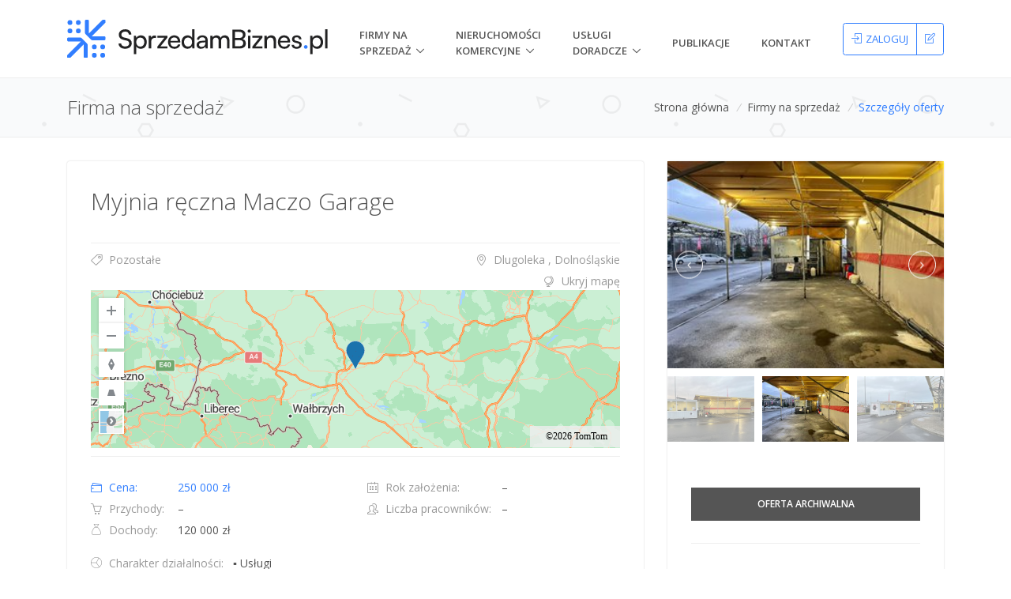

--- FILE ---
content_type: text/html; charset=utf-8
request_url: https://sprzedambiznes.pl/firmy-na-sprzedaz/myjnia-reczna-maczo-garage-20502
body_size: 18858
content:


<!DOCTYPE html>
<html lang="pl-PL" prefix="og: http://ogp.me/ns#">
<head>
    <!-- Google Tag Manager -->
    <script>(function(w,d,s,l,i){w[l]=w[l]||[];w[l].push({'gtm.start':
    new Date().getTime(),event:'gtm.js'});var f=d.getElementsByTagName(s)[0],
    j=d.createElement(s),dl=l!='dataLayer'?'&l='+l:'';j.async=true;j.src=
    'https://www.googletagmanager.com/gtm.js?id='+i+dl;f.parentNode.insertBefore(j,f);
    })(window,document,'script','dataLayer','GTM-TTRD58DT');</script>
    <!-- End Google Tag Manager -->
    

    <title>Myjnia ręczna Maczo Garage - Firma na sprzedaż - SprzedamBiznes.pl</title>
    <meta charset="utf-8">
    <meta name="viewport" content="width=device-width, initial-scale=1, shrink-to-fit=no">
    <meta http-equiv="x-ua-compatible" content="ie=edge">
    <meta name="description" content="Sprzedam gotowy biznes. Myjnia samochodowa ręczna Maczo Garage w Dlugolece ( parking selgrosa). Duża baza klient&#243;w- prywatnych oraz firmowych z podpisanymi u..."/>
    <meta name="keywords" content="firmy na sprzedaż, nieruchomości komercyjne, wycena przedsiębiorstw, inwestorzy, akwizycje, M&amp;A, brokerzy, pomoc transakcyjna"/>

    <link rel="icon" href="/favicon.ico">
    <link rel="stylesheet" href="https://fonts.googleapis.com/css?family=Open+Sans:300,400,600,700&amp;subset=latin-ext">
    <link rel="stylesheet" href="/Content/unify/vendor/bootstrap/bootstrap.min.css">
    <link href="/bundles/styles?v=jfjRUjs7vIuObGLgDSzHwlxHQuZoc0fvIK_jnSN3EuM1" rel="stylesheet"/>


        <link rel="canonical" href="/firmy-na-sprzedaz/myjnia-reczna-maczo-garage-20502" />

        <!-- Google tag (gtag.js) -->
    <script async src="https://www.googletagmanager.com/gtag/js?id=G-SB6K5R0WS1"></script>
    <script>
    window.dataLayer = window.dataLayer || [];
    function gtag(){dataLayer.push(arguments);}
    gtag('js', new Date());

    gtag('config', 'G-SB6K5R0WS1');
    </script>

    <script async src="https://pagead2.googlesyndication.com/pagead/js/adsbygoogle.js?client=ca-pub-9999075121028843"
            crossorigin="anonymous"></script>

    <meta property="og:type" content="Website"/>
<meta property="og:title" content="Myjnia ręczna Maczo Garage"/>
<meta property="og:image" content="https://sprzedambiznes.pl/Utilities/RenderThumbnail?imageId=c4cd0ef8-3ea1-4f15-b4ab-6917b3667aa0&width=300&height=225"/>
<meta property="og:description" content="Sprzedam gotowy biznes. Myjnia samochodowa ręczna Maczo Garage w Dlugolece ( parking selgrosa). Duża baza klientów- prywatnych oraz firmowych z podpisanymi umowami na świadczenie usług. Myjnia w pe..."/>
<meta property="og:site_name" content="SprzedamBiznes.pl"/>
<meta property="og:locale" content="pl_PL"/>
<meta property="og:url" content="https://sprzedambiznes.pl/firmy-na-sprzedaz/myjnia-reczna-maczo-garage-20502"/>


    
    <link rel="stylesheet" href="https://atlas.microsoft.com/sdk/javascript/mapcontrol/2/atlas.min.css" type="text/css">
    <script src="https://atlas.microsoft.com/sdk/javascript/mapcontrol/2/atlas.min.js"></script>

</head>
<body>
<!-- Google Tag Manager (noscript) -->
<noscript><iframe src="https://www.googletagmanager.com/ns.html?id=GTM-TTRD58DT"
height="0" width="0" style="display:none;visibility:hidden"></iframe></noscript>
<!-- End Google Tag Manager (noscript) -->

    <main class="app-container">
    <header id="js-header" class="u-header u-header--static u-header--show-hide u-header--change-appearance"
        data-header-fix-moment="300"
        data-header-fix-effect="slide">
    <div class="u-header__section u-header__section--light g-bg-white g-transition-0_3 g-py-10"
         data-header-fix-moment-exclude="g-bg-white g-py-10"
         data-header-fix-moment-classes="g-bg-gray-light-v4 u-shadow-v18 g-py-0">
        <nav class="navbar navbar-expand-lg">
            <div class="container justify-content-between">
                
                <button class="navbar-toggler navbar-toggler-right btn g-line-height-1 g-brd-none g-pa-0" type="button"
                        aria-label="Toggle navigation"
                        aria-expanded="false"
                        aria-controls="navBar"
                        data-toggle="collapse"
                        data-target="#navBar">
                    <span class="hamburger hamburger--slider">
                        <span class="hamburger-box">
                            <span class="hamburger-inner"></span>
                        </span>
                    </span>
                </button>
                
                <a href="/" class="navbar-brand g-px-0 g-px-20 g-pl-0--md g-ma-0" style="width: 60%;">
                    <img class="img-fluid" src="/Content/logo.svg" alt="SprzedamBiznes.pl">
                </a>
                
                <div class="js-mega-menu collapse navbar-collapse align-items-center flex-sm-row g-pt-10 g-pt-5--lg g-pl-0 g-mr-40--lg" id="navBar">
                    <ul class="navbar-nav text-uppercase g-font-weight-600 ml-auto">
                        <li class="d-lg-flex align-items-center nav-item hs-has-sub-menu g-mx-20--lg">
                            <a href="/firmy-na-sprzedaz" class="nav-link g-px-0" id="nav-link-1"
                               aria-haspopup="true"
                               aria-expanded="false"
                               aria-controls="nav-submenu-1">Firmy na Sprzedaż</a>
                            <ul class="hs-sub-menu list-unstyled g-text-transform-none g-brd-top g-brd-primary g-brd-top-2 g-min-width-200 g-mt-15--lg g-mt-10--lg--scrolling" id="nav-submenu-1"
                                aria-labelledby="nav-link-1">
                                <li class="dropdown-item"><a class="nav-link g-px-0" href="/dodaj-oferte"><i class="icon-plus g-mr-5 g-font-size-15"></i>Dodaj ofertę</a></li>
                                <li class="dropdown-item"><a class="nav-link g-px-0" href="/cennik#firmy-na-sprzedaz"><i class="icon-handbag g-mr-5 g-font-size-15"></i>Cennik ofert</a></li>
                                <li class="dropdown-item g-brd-bottom g-brd-gray-light-v5-bottom"><a class="nav-link g-px-0" href="/firmy-na-sprzedaz"><i class="icon-magnifier g-mr-5 g-font-size-15"></i>Przeglądaj oferty</a></li>
                            </ul>
                        </li>
                        <li class="d-lg-flex align-items-center nav-item hs-has-sub-menu g-mx-20--lg">
                            <a href="/nieruchomosci-komercyjne" class="nav-link g-px-0" id="nav-link-2"
                               aria-haspopup="true"
                               aria-expanded="false"
                               aria-controls="nav-submenu-2">nieruchomości komercyjne</a>
                            <ul class="hs-sub-menu list-unstyled g-text-transform-none g-brd-top g-brd-primary g-brd-top-2 g-min-width-200 g-mt-15--lg g-mt-10--lg--scrolling" id="nav-submenu-2"
                                aria-labelledby="nav-link-2">
                                <li class="dropdown-item"><a class="nav-link g-px-0" href="/dodaj-oferte"><i class="icon-plus g-mr-5 g-font-size-15"></i>Dodaj ofertę</a></li>
                                <li class="dropdown-item"><a class="nav-link g-px-0" href="/cennik#nieruchomosci-komercyjne"><i class="icon-handbag g-mr-5 g-font-size-15"></i>Cennik ofert</a></li>
                                <li class="dropdown-item g-brd-bottom g-brd-gray-light-v5-bottom"><a class="nav-link g-px-0" href="/nieruchomosci-komercyjne"><i class="icon-magnifier g-mr-5 g-font-size-15"></i>Przeglądaj oferty</a></li>
                            </ul>
                        </li>
                        <li class="d-lg-flex align-items-center nav-item hs-has-sub-menu g-mx-20--lg">
                            <a href="/uslugi-doradcze" class="nav-link g-px-0" id="nav-link-3"
                               aria-haspopup="true"
                               aria-expanded="false"
                               aria-controls="nav-submenu-3">Usługi doradcze</a>
                            <ul class="hs-sub-menu list-unstyled g-text-transform-none g-brd-top g-brd-primary g-brd-top-2 g-min-width-200 g-mt-15--lg g-mt-10--lg--scrolling" id="nav-submenu-3"
                                aria-labelledby="nav-link-3">
                                <li class="dropdown-item"><a class="nav-link g-px-0" href="/uslugi-doradcze">Nasze usługi doradcze</a></li>
                                <li class="dropdown-item"><a class="nav-link g-px-0" href="/uslugi-doradcze/sprzedaz-firmy">Zleć sprzedaż firmy</a></li>
                                <li class="dropdown-item"><a class="nav-link g-px-0" href="/uslugi-doradcze/kupno-firmy">Zleć kupno firmy</a></li>
                                <li class="dropdown-item"><a class="nav-link g-px-0" href="/uslugi-doradcze/wyceny">Zleć wycene firmy</a></li>
                                <li class="dropdown-item"><a class="nav-link g-px-0" href="/uslugi-doradcze/pozyskanie-inwestora">Pozyskaj inwestora</a></li>
                                <li class="dropdown-item"><a class="nav-link g-px-0" href="/uslugi-doradcze/pozyskanie-finansowania">Pozyskaj finansowanie</a></li>
                                <li class="dropdown-item"><a class="nav-link g-px-0" href="/uslugi-doradcze/doradztwo-biznesowe">Doradztwo biznesowe</a></li>
                           		<li class="dropdown-item"><a class="nav-link g-px-0" href="/uslugi-doradcze/agenci-brokerzy">Dla agencji i brokerów</a></li>
								<li class="dropdown-item"><a class="nav-link g-px-0" href="/uslugi-doradcze/aplikacja-wyceny-firmy">Konsultacja z brokerem</a></li>
                            </ul>
                        </li>
                        <li class="d-lg-flex align-items-center nav-item g-mx-20--lg"><a class="nav-link g-px-0" href="/publikacje">Publikacje</a></li>

                        <li class="d-lg-flex align-items-center nav-item g-ml-20--lg g-mr-0--lg">
                            <a class="nav-link g-px-0" href="/kontakt">Kontakt</a>
                        </li>
                    </ul>
                </div>
                
                <div id="header-buttons" class="d-inline-block g-pos-rel g-valign-middle g-px-0">
                        <div class="btn-group g-nowrap" role="group" aria-label="Moje konto">
                            <a class="btn u-btn-outline-primary g-font-size-13 text-uppercase g-pa-10 " href="/konto/zaloguj?returnUrl=%2Ffirmy-na-sprzedaz%2Fmyjnia-reczna-maczo-garage-20502" title="Zaloguj" data-logon-link><i class="icon-login g-mr-5"></i><span class="d-none d-md-inline">Zaloguj</span></a>
                            <a class="btn u-btn-outline-primary g-font-size-13 g-pa-10" href="/konto/rejestruj" title="Zarejestruj"><i class="icon-note"></i></a>
                        </div>
                </div>
            </div>
        </nav>
    </div>

</header>

    <div class="flex-grow-1">
        




    <script type="application/ld+json">
    {"@context":"https://schema.org","@type":"Product","name":"Myjnia ręczna Maczo Garage","description":"Sprzedam gotowy biznes. Myjnia samochodowa ręczna Maczo Garage w Dlugolece ( parking selgrosa). Duża baza klientów- prywatnych oraz firmowych z podpisanymi umowami na świadczenie usług. Myjnia w pe...","image":"https://sprzedambiznes.pl/Utilities/RenderThumbnail?imageId=c4cd0ef8-3ea1-4f15-b4ab-6917b3667aa0&width=300&height=225","offers":{"@type":"Offer","price":"250000","priceCurrency":"PLN","areaServed":{"@type":"place","geo":{"@type":"GeoCoordinates","address":"Dlugoleka , Dolnośląskie","addressCountry":"PL","latitude":"51.18069","longitude":"17.19444"}},"category":"Pozostałe, ","businessFunction":"http://purl.org/goodrelations/v1#Sell"}}
    </script>

<section id="breadcrumbs" class="g-brd-top g-brd-bottom g-brd-gray-light-v4 g-bg-gray-light-v5 g-py-10 g-py-20--sm" style="background-image: url(/Content/unify/img/bg/pattern2.png);">
    <div class="container">
        <div class="d-sm-flex text-center">
            <div class="align-self-center d-none d-sm-block">
                <h2 class="h3 g-font-weight-300 w-100 g-mb-10 g-mb-0--md text-left">Firma na sprzedaż</h2>
            </div>
            <div class="align-self-center ml-auto">
                <ul class="u-list-inline">
                        <li class="list-inline-item g-mr-5">
                                <a class="u-link-v5 g-color-main g-color-primary--hover" href="/">Strona gł&#243;wna</a>
                            <i class="g-color-gray-light-v2 g-ml-5">/</i>
                        </li>
                        <li class="list-inline-item g-mr-5">
                                <a class="u-link-v5 g-color-main g-color-primary--hover" href="/firmy-na-sprzedaz">Firmy na sprzedaż</a>
                            <i class="g-color-gray-light-v2 g-ml-5">/</i>
                        </li>
                    <li class="list-inline-item g-color-primary">
                        <span>Szczeg&#243;ły oferty</span>
                    </li>
                </ul>
            </div>
        </div>
    </div>
</section>

<section class="g-py-30">
    <div class="container">
        <div class="row">
            
<div class="col-lg-8 g-mb-30 g-mb-0--lg">
    <article class="u-shadow-v11 rounded g-pa-30">
        
        <div class="row">
            <div class="col-md-12 g-mb-3">
                <h1 class="g-font-weight-300 g-font-size-30 g-mb-0">Myjnia ręczna Maczo Garage</h1>
            </div>
        </div>
        <hr class="g-brd-gray-light-v4 g-mb-10">
        
        <div class="row">
            <div class="col-sm">
                <div>
                    <a class="u-link-v5 g-color-gray-dark-v5 g-color-primary--hover" href="/firmy-na-sprzedaz?b=pozostale">
                        <i class="icon-tag g-pos-rel g-top-1 g-mr-5"></i> Pozostałe
                    </a>
                </div>
            </div>
            <div class="col-sm text-sm-right">
                    <a class="u-link-v5 g-color-gray-dark-v5 g-color-primary--hover" href="/firmy-na-sprzedaz?w=dolnoslaskie">
                        <i class="icon-location-pin g-pos-rel g-top-1 g-mr-5"></i> Dlugoleka , Dolnośląskie
                    </a>
</div>
        </div>
        <div class="">
            
    <div id="map-container" role="tablist" aria-multiselectable="true" class="g-mt-5">
        <div id="map-heading" class="g-pa-0 text-right" role="tab">
            <a class="u-link-v5 g-color-gray-dark-v5 g-color-primary--hover" href="#mapToggler" data-toggle="collapse" aria-expanded="true" aria-controls="test">
                <i class="icon-globe-alt g-pos-rel g-top-1 g-mr-5"></i> <span id="map-toggle-literal">Ukryj mapę</span>
            </a>
        </div>
        <div id="mapToggler" class="collapse show" role="tabpanel" aria-labelledby="map-heading">
            <div id="map" class="g-height-200"></div>
        </div>
    </div>
        </div>
        <hr class="g-brd-gray-light-v4 g-mt-10">
        
        <div class="row">
            <div class="col-lg g-mb-20">
                <ul class="list-unstyled mb-0">
                    <li class="media g-mb-5 g-color-primary">
                        <span class="d-block g-width-110">
                            <i class="icon-wallet g-pos-rel g-top-1 g-mr-5"></i> Cena:
                        </span>
                        <span class="media-body">250&#160;000 zł</span>
                    </li>
                    <li class="media g-mb-5">
                        <span class="d-block g-width-110 g-color-gray-dark-v5">
                            <i class="icon-basket g-pos-rel g-top-1 g-mr-5"></i> Przychody:
                        </span>
                        <span class="media-body">–</span>
                    </li>
                    <li class="media">
                        <span class="d-block g-width-110 g-color-gray-dark-v5">
                            <i class="icon-finance-008 g-pos-rel g-top-1 g-mr-5"></i> Dochody:
                        </span>
                        <span class="media-body">120&#160;000 zł</span>
                    </li>
                </ul>
            </div>
            <div class="col-lg g-mb-20">
                <ul class="list-unstyled mb-0">
                    <li class="media g-mb-5">
                        <span class="d-block g-color-gray-dark-v5 g-width-170">
                            <i class="icon-calendar g-pos-rel g-top-1 g-mr-5"></i> Rok założenia:
                        </span>
                        <span class="media-body">–</span>
                    </li>
                    <li class="media g-mb-5">
                        <span class="d-block g-color-gray-dark-v5 g-width-170">
                            <i class="icon-people g-pos-rel g-top-1 g-mr-5"></i> Liczba pracowników:
                        </span>
                        <span class="media-body">–</span>
                    </li>
                </ul>
            </div>
            <div class="col-lg-12">
                <ul class="list-unstyled mb-0">
                    <li class="media g-mb-5">
                        <span class="d-block g-color-gray-dark-v5 g-width-180">
                            <i class="icon-finance-243 g-pos-rel g-top-1 g-mr-5"></i> Charakter działalności:
                        </span>
                        <div class="media-body">
                                <ul class="u-list-inline">
                                                                                                                <li class="list-inline-item">▪&nbsp;Usługi</li>
                                </ul>
                        </div>
                    </li>
                    <li class="media">
                        <span class="d-block g-color-gray-dark-v5 g-width-180">
                            <i class="icon-finance-247 g-pos-rel g-top-1 g-mr-5"></i> Zakres sprzedaży:
                        </span>
                        <div class="media-body">
                                <ul class="u-list-inline">
                                        <li class="list-inline-item">▪&nbsp;Całość firmy</li>
                                                                                                        </ul>
                        </div>
                    </li>
                </ul>
            </div>
        </div>
        <hr class="g-brd-gray-light-v4">
        
        <h3 class="h5 g-color-gray-dark-v1 g-mb-10">Opis oferty</h3>
        <p class="g-text-break-word">
            Sprzedam gotowy biznes. Myjnia samochodowa ręczna Maczo Garage w Dlugolece ( parking selgrosa). Duża baza klientów- prywatnych oraz firmowych z podpisanymi umowami na świadczenie usług. Myjnia w pełni wyposażona. Dodatkowo pakiet social mediów. 
        </p>
        <hr class="g-brd-gray-light-v4">
        
        <h3 class="h5 g-color-gray-dark-v1 g-mb-10">Nieruchomości i urządzenia</h3>
        <p class="g-text-break-word">
            
        </p>
        <hr class="g-brd-gray-light-v4">
        
        <h3 class="h5 g-color-gray-dark-v1 g-mb-10">Wsparcie posprzedażowe</h3>
        <p class="g-text-break-word">
            
        </p>
        <hr class="g-brd-gray-light-v4">
        
        <h3 class="h5 g-color-gray-dark-v1 g-mb-10">Powód sprzedaży</h3>
        <p class="g-text-break-word">
            
        </p>
    </article>
</div>
            
<div class="col-lg-4">
    <aside id="contact-data-section" class="u-shadow-v11 rounded">
        
                <div>
                    <div id="images-main-carousel" class="js-carousel g-mb-10"
                         data-autoplay="true"
                         data-infinite="true"
                         data-fade="true"
                         data-lazy-load="ondemand"
                         data-arrows-classes="u-arrow-v1 g-brd-around g-brd-white g-brd-primary--hover g-absolute-centered--y g-width-35 g-height-35 g-font-size-14 g-color-white g-color-primary--hover rounded-circle"
                         data-arrow-left-classes="fa fa-angle-left g-left-10"
                         data-arrow-right-classes="fa fa-angle-right g-right-10"
                         data-nav-for="#images-navigation-carousel">
                            <a class="js-fancybox" href="/Utilities/RenderImage?imageId=c4cd0ef8-3ea1-4f15-b4ab-6917b3667aa0" title="Lightbox Gallery" data-fancybox="images-gallery" data-fancybox-type="image" data-fancybox-speed="500" data-fancybox-slide-speed="1000">
                                <div class="js-slide">
                                    <img class="img-fluid w-100" data-lazy="/Utilities/RenderThumbnail?imageId=c4cd0ef8-3ea1-4f15-b4ab-6917b3667aa0&amp;width=300&amp;height=225">
                                </div>
                            </a>
                            <a class="js-fancybox" href="/Utilities/RenderImage?imageId=9a5705bc-d56c-41a3-ad01-c2ce4b1e2143" title="Lightbox Gallery" data-fancybox="images-gallery" data-fancybox-type="image" data-fancybox-speed="500" data-fancybox-slide-speed="1000">
                                <div class="js-slide">
                                    <img class="img-fluid w-100" data-lazy="/Utilities/RenderThumbnail?imageId=9a5705bc-d56c-41a3-ad01-c2ce4b1e2143&amp;width=300&amp;height=225">
                                </div>
                            </a>
                            <a class="js-fancybox" href="/Utilities/RenderImage?imageId=c7344bd8-2b01-4372-8e2b-83a5e2ae65ce" title="Lightbox Gallery" data-fancybox="images-gallery" data-fancybox-type="image" data-fancybox-speed="500" data-fancybox-slide-speed="1000">
                                <div class="js-slide">
                                    <img class="img-fluid w-100" data-lazy="/Utilities/RenderThumbnail?imageId=c7344bd8-2b01-4372-8e2b-83a5e2ae65ce&amp;width=300&amp;height=225">
                                </div>
                            </a>
                            <a class="js-fancybox" href="/Utilities/RenderImage?imageId=87f85953-5961-4c6f-91c1-df77ff9df1df" title="Lightbox Gallery" data-fancybox="images-gallery" data-fancybox-type="image" data-fancybox-speed="500" data-fancybox-slide-speed="1000">
                                <div class="js-slide">
                                    <img class="img-fluid w-100" data-lazy="/Utilities/RenderThumbnail?imageId=87f85953-5961-4c6f-91c1-df77ff9df1df&amp;width=300&amp;height=225">
                                </div>
                            </a>
                    </div>
                        <div id="images-navigation-carousel"
                             class="js-carousel text-center u-carousel-v3 g-mx-minus-5"
                             data-infinite="true"
                             data-center-mode="true"
                             data-slides-show="3"
                             data-is-thumbs="true"
                             data-lazy-load="ondemand"
                             data-nav-for="#images-main-carousel">
                                <div class="js-slide g-cursor-pointer g-px-5">
                                    <img class="img-fluid" data-lazy="/Utilities/RenderThumbnail?imageId=c4cd0ef8-3ea1-4f15-b4ab-6917b3667aa0&amp;width=300&amp;height=225">
                                </div>
                                <div class="js-slide g-cursor-pointer g-px-5">
                                    <img class="img-fluid" data-lazy="/Utilities/RenderThumbnail?imageId=9a5705bc-d56c-41a3-ad01-c2ce4b1e2143&amp;width=300&amp;height=225">
                                </div>
                                <div class="js-slide g-cursor-pointer g-px-5">
                                    <img class="img-fluid" data-lazy="/Utilities/RenderThumbnail?imageId=c7344bd8-2b01-4372-8e2b-83a5e2ae65ce&amp;width=300&amp;height=225">
                                </div>
                                <div class="js-slide g-cursor-pointer g-px-5">
                                    <img class="img-fluid" data-lazy="/Utilities/RenderThumbnail?imageId=87f85953-5961-4c6f-91c1-df77ff9df1df&amp;width=300&amp;height=225">
                                </div>
                        </div>
                </div>

    <div class="g-pa-30 g-pt-0 mt-28">

                    <span class="u-label g-bg-gray-dark-v3 u-label--lg w-100 g-pa-15 text-uppercase g-font-weight-600 g-font-size-12">Oferta archiwalna</span>
            <hr class="g-brd-gray-light-v4">

        
        <ul class="list-unstyled g-mb-0 g-font-size-13">
            <li class="media g-mb-3">
                <span class="d-block g-color-gray-dark-v5 g-width-130">
                    <i class="icon-eye g-pos-rel g-top-1 g-mr-5"></i> Wyświetleń:
                </span>
                <span class="media-body">1901</span>
            </li>
            <li class="media g-mb-3">
                <span class="d-block g-color-gray-dark-v5 g-width-130">
                    <i class="icon-badge g-pos-rel g-top-1 g-mr-5"></i> Numer oferty:
                </span>
                <span class="media-body">20502</span>
            </li>
        </ul>
        <hr class="g-brd-gray-light-v4">
        
        <ul class="list-unstyled d-flex justify-content-between g-mb-0">
            <li>
                    <div>
                        <a class="u-link-v5 g-color-main g-color-primary--hover" href="/konto/zaloguj?returnUrl=%2Ffirmy-na-sprzedaz%2Fmyjnia-reczna-maczo-garage-20502&amp;jsCallback=offerDetails.observeOfferCallback%28%29">
                            <i class="icon-star g-color-gray-dark-v5 g-mr-5"></i>
                            <span>Obserwuj</span>
                        </a>
                    </div>
            </li>

            <li>
                <a class="u-link-v5 g-color-main g-color-primary--hover print-button" href="#">
                    <i class="icon-printer g-color-gray-dark-v5 g-pos-rel g-top-1 g-mr-5"></i> Drukuj
                </a>
            </li>
        </ul>

        <hr class="g-brd-gray-light-v4">
        
        <div class="d-flex justify-content-between align-items-center">
            <p class="g-mb-0">Udostępnij ofertę:</p>
            <ul class="list-unstyled d-flex justify-content-between g-mb-0">
                <li class="g-ml-7">
                    <a class="u-icon-v2 g-rounded-3 g-color-facebook g-color-facebook--hover g-width-40 g-height-40" href="https://www.facebook.com/sharer/sharer.php?u=https://sprzedambiznes.pl/firmy-na-sprzedaz/myjnia-reczna-maczo-garage-20502&amp;src=sdkpreparse" target="_blank" onclick="offerDetails.offerSharing.share(this, event);" data-toggle="popover" data-placement="top" data-trigger="hover" data-content="Facebook">
                        <i class="fa fa-facebook"></i>
                    </a>
                </li>
                <li class="g-ml-7">
                    <a class="u-icon-v2 g-rounded-3 g-color-twitter g-color-twitter--hover g-width-40 g-height-40" href="https://twitter.com/intent/tweet?text=https://sprzedambiznes.pl/firmy-na-sprzedaz/myjnia-reczna-maczo-garage-20502" target="_blank" onclick="offerDetails.offerSharing.share(this, event);" data-toggle="popover" data-placement="top" data-trigger="hover" data-content="Twitter">
                        <i class="fa fa-twitter"></i>
                    </a>
                </li>
                <li class="g-ml-7">
                    <a class="u-icon-v2 g-rounded-3 g-color-linkedin g-color-linkedin--hover g-width-40 g-height-40" href="https://www.linkedin.com/shareArticle?mini=true&amp;url=https://sprzedambiznes.pl/firmy-na-sprzedaz/myjnia-reczna-maczo-garage-20502" target="_blank" onclick="offerDetails.offerSharing.share(this, event);" data-toggle="popover" data-placement="top" data-trigger="hover" data-content="LinkedIn">
                        <i class="fa fa-linkedin"></i>
                    </a>
                </li>
            </ul>
        </div>
    </div>
    </aside>
    
</div>
        </div>
    </div>
</section>
<div id="contact-form-wrapper" class="text-left g-max-width-600 g-bg-white g-overflow-y-auto g-pa-20" style="display: none;">
    <button type="button" class="close" onclick="Custombox.modal.close();">
        <i class="hs-icon hs-icon-close"></i>
    </button>
    <h2 class="h3">Kontakt z ofertodawcą</h2>
    <hr class="g-mt-10 g-mb-20">
    
    <div id="contact-form-content">
        <p class="g-mb-15">Wyślij swoją wiadomość bezpośrednio do ofertodawcy, o której zostanie automatycznie powiadomiony.</p>
        <form id="contact-form" novalidate>
            <div class="form-group g-mb-15">
                <label class="sr-only">Twój adres email</label>
                <div class="input-group g-brd-primary--focus">
                    <div class="input-group-prepend g-bg-white g-color-gray-dark-v5">
                        <div class="input-group-text g-width-45 rounded-0">
                            <i class="icon-envelope g-color-gray-dark-v5"></i>
                        </div>
                    </div>
                    <input id="senderEmail" name="senderEmail" class="form-control form-control-md rounded-0" type="email" placeholder="Twój adres email" data-error-class="u-has-error-v1" data-msg="Twój adres email jest wymagany." required>
                </div>
            </div>
            <div class="form-group g-mb-15">
                <label class="sr-only">Twój numer telefonu</label>
                <div class="input-group g-brd-primary--focus">
                    <div class="input-group-prepend g-bg-white g-color-gray-dark-v5">
                        <div class="input-group-text g-width-45 rounded-0">
                            <i class="icon-phone g-color-gray-dark-v5"></i>
                        </div>
                    </div>
                    <input id="senderPhone" name="senderPhone" class="form-control form-control-md rounded-0" type="tel" placeholder="Twój numer telefonu" data-error-class="u-has-error-v1" data-msg="Format telefonu nie jest poprawny.">
                </div>
            </div>
            <div class="form-group">
                <label class="sr-only">Twoja wiadomość</label>
                <div class="input-group g-brd-primary--focus">
                    <div class="input-group-prepend g-bg-white g-color-gray-dark-v5">
                        <div class="input-group-text g-width-45 rounded-0">
                            <i class="icon-pencil g-color-gray-dark-v5"></i>
                        </div>
                    </div>
                    <textarea id="message" name="message" class="form-control form-control-md rounded-0 g-resize-none" rows="5" placeholder="Twoja wiadomość" data-error-class="u-has-error-v1" data-msg="Twoja wiadomość nie może być pusta." required></textarea>
                </div>
            </div>
            <button class="g-mt-15 btn btn-xl btn-block u-btn-primary text-uppercase g-font-weight-600 g-font-size-12" type="submit" role="button">Wyślij wiadomość</button>
        </form>
    </div>
    
    <div id="contact-form-confirmation-success" hidden>
        <h5 class="text-success">Wysłano!</h5>
        <p>Twoja wiadomość została wysłana poprawnie. </p>
        <button class="g-mt-15 btn btn-xl btn-block u-btn-outline-primary text-uppercase g-font-weight-600 g-font-size-12" type="button" role="button" onclick="Custombox.modal.close();">OK</button>
    </div>
    
    <div id="contact-form-confirmation-warning" hidden>
        <h5 class="text-warning">Wystąpił błąd!</h5>
        <p>Niestety nie udało się wysłać wiadomości. Spróbuj ponownie jeszcze raz, wcześniej odświeżając stronę.</p>
        <p class="g-mb-0">Powód:</p>
        <ul id="error-message-container"></ul>
        <button class="g-mt-15 btn btn-xl btn-block u-btn-outline-primary text-uppercase g-font-weight-600 g-font-size-12" type="button" role="button" onclick="Custombox.modal.close();">OK</button>
    </div>
</div>



<section class="container g-pt-10 g-pb-70">
    <div class="u-heading-v1-4 g-bg-main g-brd-primary g-mb-20 text-center">
        <h3 class="h5 u-heading-v1__title text-uppercase g-font-weight-300">Podobne oferty</h3>
    </div>
    <div id="similar-offers-carousel" class="js-carousel g-brd-right g-brd-gray-light-v3"
         data-infinite="true"
         data-slides-show="4"
         data-slides-scroll="4"
         data-autoplay="true"
         data-autoplay-speed="3000"
         data-speed="1500"
         data-pause-hover="true"
         data-center-padding="1px"
         data-pagi-classes="u-carousel-indicators-v1 g-absolute-centered--x g-bottom-minus-30" hidden>
            <div>
                <!-- Icon Blocks -->
                <article class="u-shadow-v21--hover g-brd-top g-brd-left g-brd-bottom g-brd-gray-light-v3 g-bg-gray-light-v5--hover g-transition-0_3 g-cursor-pointer">
                    <figure class="g-pos-rel">
                        <a href="/firmy-na-sprzedaz/sprzedam-krematorium-23839" class="g-text-underline--none--hover">
                            <div class="g-height-200">
                                    <img class="g-height-200 w-100" src="/Utilities/RenderThumbnail?imageId=be1ed53b-3835-4fe8-b8b6-d07080e65f4b&amp;width=300&amp;height=225" />
                            </div>
                        </a>
                    </figure>
                    <div class="g-pa-20">
                        <h2 class="h5 g-font-weight-300 g-mb-10 text-truncate">
                            <a class="u-link-v5 g-color-gray-dark-v1 g-color-primary--hover" data-role="offer-title" href="/firmy-na-sprzedaz/sprzedam-krematorium-23839">Sprzedam krematorium</a>
                        </h2>
                        <p class="g-mb-10 st-min-height-66" data-role="offer-description">Lokalizacja: Jelenia G&#243;ra
Powierzchnia obiektu: 198 m2
Nieruchomość gruntowa zabudowana położona w Jeleniej G&#243;rze przy o powierzchni 0,2834 ha. Teren płaski częściowo ogrodzony. Dojazd do nieruchomości drogą utwardzoną publiczną. Działka z możliwością dalszej zabudowy.

Opis obiektu
Na sprzedaż f...</p>
                        <ul class="list-unstyled">
                            <li class="media g-mb-1">
                                <span class="d-block g-color-gray-dark-v5 g-width-110">
                                    <i class="icon-wallet g-pos-rel g-top-1 g-mr-5"></i> Cena:
                                </span>
                                <span class="media-body">– </span>
                            </li>
                            <li class="media">
                                <span class="d-block g-color-gray-dark-v5 g-width-110">
                                    <i class="icon-location-pin g-pos-rel g-top-1 g-mr-5"></i> Lokalizacja:
                                </span>
                                <span class="media-body text-truncate">Jelenia G&#243;ra</span>
                            </li>
                        </ul>
                        <hr class="g-brd-gray-light-v4 g-my-20">
                        <div class="text-center">
                            <a class="u-tags-v1 g-font-size-12 g-color-main g-brd-around g-brd-gray-light-v3 g-bg-primary--hover g-brd-primary-dark-dark-v1--hover g-color-white--hover rounded g-py-3 g-px-8" href="/firmy-na-sprzedaz/sprzedam-krematorium-23839">Wyświetl</a>
                        </div>
                    </div>
                </article>
            </div>
            <div>
                <!-- Icon Blocks -->
                <article class="u-shadow-v21--hover g-brd-top g-brd-left g-brd-bottom g-brd-gray-light-v3 g-bg-gray-light-v5--hover g-transition-0_3 g-cursor-pointer">
                    <figure class="g-pos-rel">
                        <a href="/firmy-na-sprzedaz/biznes-stoczniowych-boxow-w-gdansku-22950" class="g-text-underline--none--hover">
                            <div class="g-height-200">
                                    <img class="g-height-200 w-100" src="/Utilities/RenderThumbnail?imageId=651768f0-3ecc-4aa5-b7f1-6b39aa8b4f38&amp;width=300&amp;height=225" />
                            </div>
                        </a>
                    </figure>
                    <div class="g-pa-20">
                        <h2 class="h5 g-font-weight-300 g-mb-10 text-truncate">
                            <a class="u-link-v5 g-color-gray-dark-v1 g-color-primary--hover" data-role="offer-title" href="/firmy-na-sprzedaz/biznes-stoczniowych-boxow-w-gdansku-22950">Biznes Stoczniowych Box&#243;w w Gdańsku</a>
                        </h2>
                        <p class="g-mb-10 st-min-height-66" data-role="offer-description">Oferujemy wyjątkową okazję nabycia prosperującego biznesu stoczniowych box&#243;w zlokalizowanych w sercu malowniczego miasta Gdańsk. Nasz biznes to małometrażowe magazyny, doskonale przystosowane do r&#243;żnorodnych potrzeb przechowywania, znajdujące się w dogodnej lokalizacji.

Co oferujemy:
- Wyjątkowa...</p>
                        <ul class="list-unstyled">
                            <li class="media g-mb-1">
                                <span class="d-block g-color-gray-dark-v5 g-width-110">
                                    <i class="icon-wallet g-pos-rel g-top-1 g-mr-5"></i> Cena:
                                </span>
                                <span class="media-body">90&#160;000 zł </span>
                            </li>
                            <li class="media">
                                <span class="d-block g-color-gray-dark-v5 g-width-110">
                                    <i class="icon-location-pin g-pos-rel g-top-1 g-mr-5"></i> Lokalizacja:
                                </span>
                                <span class="media-body text-truncate">Gdańsk</span>
                            </li>
                        </ul>
                        <hr class="g-brd-gray-light-v4 g-my-20">
                        <div class="text-center">
                            <a class="u-tags-v1 g-font-size-12 g-color-main g-brd-around g-brd-gray-light-v3 g-bg-primary--hover g-brd-primary-dark-dark-v1--hover g-color-white--hover rounded g-py-3 g-px-8" href="/firmy-na-sprzedaz/biznes-stoczniowych-boxow-w-gdansku-22950">Wyświetl</a>
                        </div>
                    </div>
                </article>
            </div>
            <div>
                <!-- Icon Blocks -->
                <article class="u-shadow-v21--hover g-brd-top g-brd-left g-brd-bottom g-brd-gray-light-v3 g-bg-gray-light-v5--hover g-transition-0_3 g-cursor-pointer">
                    <figure class="g-pos-rel">
                        <a href="/firmy-na-sprzedaz/sprzedam-nieruchomosc-inwestycyjna-z-myjnia-bezdotykowa-w-zglobicach-24597" class="g-text-underline--none--hover">
                            <div class="g-height-200">
                                    <img class="g-height-200 w-100" src="/Utilities/RenderThumbnail?imageId=52348670-c921-4c4c-9c06-2b67be895ebd&amp;width=300&amp;height=225" />
                            </div>
                        </a>
                    </figure>
                    <div class="g-pa-20">
                        <h2 class="h5 g-font-weight-300 g-mb-10 text-truncate">
                            <a class="u-link-v5 g-color-gray-dark-v1 g-color-primary--hover" data-role="offer-title" href="/firmy-na-sprzedaz/sprzedam-nieruchomosc-inwestycyjna-z-myjnia-bezdotykowa-w-zglobicach-24597">Sprzedam nieruchomość inwestycyjną z myjnią bezdotykową w Zgłobicach </a>
                        </h2>
                        <p class="g-mb-10 st-min-height-66" data-role="offer-description">Na sprzedaż dochodowy obiekt handlowo-usługowy z najemcami i infrastrukturą komercyjną – Zgłobice k. Tarnowa

Przedmiotem sprzedaży jest funkcjonujący i dochodowy biznes, w skład kt&#243;rego wchodzi nowoczesny, dwukondygnacyjny budynek handlowo-usługowy o powierzchni użytkowej 453,43 m&#178;, zlokalizow...</p>
                        <ul class="list-unstyled">
                            <li class="media g-mb-1">
                                <span class="d-block g-color-gray-dark-v5 g-width-110">
                                    <i class="icon-wallet g-pos-rel g-top-1 g-mr-5"></i> Cena:
                                </span>
                                <span class="media-body">3&#160;000&#160;000 zł </span>
                            </li>
                            <li class="media">
                                <span class="d-block g-color-gray-dark-v5 g-width-110">
                                    <i class="icon-location-pin g-pos-rel g-top-1 g-mr-5"></i> Lokalizacja:
                                </span>
                                <span class="media-body text-truncate">Zgłobice</span>
                            </li>
                        </ul>
                        <hr class="g-brd-gray-light-v4 g-my-20">
                        <div class="text-center">
                            <a class="u-tags-v1 g-font-size-12 g-color-main g-brd-around g-brd-gray-light-v3 g-bg-primary--hover g-brd-primary-dark-dark-v1--hover g-color-white--hover rounded g-py-3 g-px-8" href="/firmy-na-sprzedaz/sprzedam-nieruchomosc-inwestycyjna-z-myjnia-bezdotykowa-w-zglobicach-24597">Wyświetl</a>
                        </div>
                    </div>
                </article>
            </div>
            <div>
                <!-- Icon Blocks -->
                <article class="u-shadow-v21--hover g-brd-top g-brd-left g-brd-bottom g-brd-gray-light-v3 g-bg-gray-light-v5--hover g-transition-0_3 g-cursor-pointer">
                    <figure class="g-pos-rel">
                        <a href="/firmy-na-sprzedaz/detailing-samochodowy-warszawa-22925" class="g-text-underline--none--hover">
                            <div class="g-height-200">
                                    <img class="g-height-200 w-100" src="/Utilities/RenderThumbnail?imageId=5d2f626d-07b3-4121-82ab-ff6b162b310e&amp;width=300&amp;height=225" />
                            </div>
                        </a>
                    </figure>
                    <div class="g-pa-20">
                        <h2 class="h5 g-font-weight-300 g-mb-10 text-truncate">
                            <a class="u-link-v5 g-color-gray-dark-v1 g-color-primary--hover" data-role="offer-title" href="/firmy-na-sprzedaz/detailing-samochodowy-warszawa-22925">Detailing  samochodowy Warszawa</a>
                        </h2>
                        <p class="g-mb-10 st-min-height-66" data-role="offer-description">Pilnie sprzedam biznes w branży auto detailingu: box w wielkości 100 m2, zmieszczają się 4 samochody, 2 myjnie, w cenie strona na Instagram z 1500 folowers&#243;w oraz baza klient&#243;w.

Detailing znajduje się na Ursusie, na zewnątrz darmowy parking.</p>
                        <ul class="list-unstyled">
                            <li class="media g-mb-1">
                                <span class="d-block g-color-gray-dark-v5 g-width-110">
                                    <i class="icon-wallet g-pos-rel g-top-1 g-mr-5"></i> Cena:
                                </span>
                                <span class="media-body">39&#160;000 zł </span>
                            </li>
                            <li class="media">
                                <span class="d-block g-color-gray-dark-v5 g-width-110">
                                    <i class="icon-location-pin g-pos-rel g-top-1 g-mr-5"></i> Lokalizacja:
                                </span>
                                <span class="media-body text-truncate">Warszawa</span>
                            </li>
                        </ul>
                        <hr class="g-brd-gray-light-v4 g-my-20">
                        <div class="text-center">
                            <a class="u-tags-v1 g-font-size-12 g-color-main g-brd-around g-brd-gray-light-v3 g-bg-primary--hover g-brd-primary-dark-dark-v1--hover g-color-white--hover rounded g-py-3 g-px-8" href="/firmy-na-sprzedaz/detailing-samochodowy-warszawa-22925">Wyświetl</a>
                        </div>
                    </div>
                </article>
            </div>
            <div>
                <!-- Icon Blocks -->
                <article class="u-shadow-v21--hover g-brd-top g-brd-left g-brd-bottom g-brd-gray-light-v3 g-bg-gray-light-v5--hover g-transition-0_3 g-cursor-pointer">
                    <figure class="g-pos-rel">
                        <a href="/firmy-na-sprzedaz/na-sprzedaz-agencja-pracy-tymczasowej-woj-mazowieckie-25320" class="g-text-underline--none--hover">
                            <div class="g-height-200">
                                    <img class="g-height-200 w-100" src="/Utilities/RenderThumbnail?imageId=89d86cfe-7dc2-456f-98c3-248a663ec690&amp;width=300&amp;height=225" />
                            </div>
                        </a>
                    </figure>
                    <div class="g-pa-20">
                        <h2 class="h5 g-font-weight-300 g-mb-10 text-truncate">
                            <a class="u-link-v5 g-color-gray-dark-v1 g-color-primary--hover" data-role="offer-title" href="/firmy-na-sprzedaz/na-sprzedaz-agencja-pracy-tymczasowej-woj-mazowieckie-25320">Na sprzedaż Agencja Pracy Tymczasowej - woj. mazowieckie</a>
                        </h2>
                        <p class="g-mb-10 st-min-height-66" data-role="offer-description">Na sprzedaż w pełni operacyjna i rentowna agencja pracy tymczasowej, działająca nieprzerwanie od 2019 roku i posiadająca ugruntowaną pozycję na rynku. To stabilny i skalowalny biznes na sprzedaż z ogromnym potencjałem dalszego rozwoju – zar&#243;wno organicznego, jak i przez ekspansję na nowe rynki....</p>
                        <ul class="list-unstyled">
                            <li class="media g-mb-1">
                                <span class="d-block g-color-gray-dark-v5 g-width-110">
                                    <i class="icon-wallet g-pos-rel g-top-1 g-mr-5"></i> Cena:
                                </span>
                                <span class="media-body">16&#160;000&#160;000 zł </span>
                            </li>
                            <li class="media">
                                <span class="d-block g-color-gray-dark-v5 g-width-110">
                                    <i class="icon-location-pin g-pos-rel g-top-1 g-mr-5"></i> Lokalizacja:
                                </span>
                                <span class="media-body text-truncate">WARSZAWA</span>
                            </li>
                        </ul>
                        <hr class="g-brd-gray-light-v4 g-my-20">
                        <div class="text-center">
                            <a class="u-tags-v1 g-font-size-12 g-color-main g-brd-around g-brd-gray-light-v3 g-bg-primary--hover g-brd-primary-dark-dark-v1--hover g-color-white--hover rounded g-py-3 g-px-8" href="/firmy-na-sprzedaz/na-sprzedaz-agencja-pracy-tymczasowej-woj-mazowieckie-25320">Wyświetl</a>
                        </div>
                    </div>
                </article>
            </div>
            <div>
                <!-- Icon Blocks -->
                <article class="u-shadow-v21--hover g-brd-top g-brd-left g-brd-bottom g-brd-gray-light-v3 g-bg-gray-light-v5--hover g-transition-0_3 g-cursor-pointer">
                    <figure class="g-pos-rel">
                        <a href="/firmy-na-sprzedaz/agencja-pracy-tymczasowej-25230" class="g-text-underline--none--hover">
                            <div class="g-height-200">
                                    <img class="g-height-200 w-100" src="/Utilities/RenderThumbnail?imageId=9b8c0ba5-8164-40f6-841c-7cb5771677c5&amp;width=300&amp;height=225" />
                            </div>
                        </a>
                    </figure>
                    <div class="g-pa-20">
                        <h2 class="h5 g-font-weight-300 g-mb-10 text-truncate">
                            <a class="u-link-v5 g-color-gray-dark-v1 g-color-primary--hover" data-role="offer-title" href="/firmy-na-sprzedaz/agencja-pracy-tymczasowej-25230">Agencja Pracy Tymczasowej </a>
                        </h2>
                        <p class="g-mb-10 st-min-height-66" data-role="offer-description">Sprzedam dobrze prosperującą agencję pracy tymczasowej oraz pośrednictwa pracy, działającą na rynku polskim nieprzerwanie od 7 lat. To stabilny i dochodowy biznes na sprzedaż, generujący przychody na poziomie około 10 mln zł rocznie. Firma posiada także aktywny oddział zagraniczny w Mombasie (Ken...</p>
                        <ul class="list-unstyled">
                            <li class="media g-mb-1">
                                <span class="d-block g-color-gray-dark-v5 g-width-110">
                                    <i class="icon-wallet g-pos-rel g-top-1 g-mr-5"></i> Cena:
                                </span>
                                <span class="media-body">5&#160;000&#160;000 zł </span>
                            </li>
                            <li class="media">
                                <span class="d-block g-color-gray-dark-v5 g-width-110">
                                    <i class="icon-location-pin g-pos-rel g-top-1 g-mr-5"></i> Lokalizacja:
                                </span>
                                <span class="media-body text-truncate">Ł&#243;dzkie</span>
                            </li>
                        </ul>
                        <hr class="g-brd-gray-light-v4 g-my-20">
                        <div class="text-center">
                            <a class="u-tags-v1 g-font-size-12 g-color-main g-brd-around g-brd-gray-light-v3 g-bg-primary--hover g-brd-primary-dark-dark-v1--hover g-color-white--hover rounded g-py-3 g-px-8" href="/firmy-na-sprzedaz/agencja-pracy-tymczasowej-25230">Wyświetl</a>
                        </div>
                    </div>
                </article>
            </div>
            <div>
                <!-- Icon Blocks -->
                <article class="u-shadow-v21--hover g-brd-top g-brd-left g-brd-bottom g-brd-gray-light-v3 g-bg-gray-light-v5--hover g-transition-0_3 g-cursor-pointer">
                    <figure class="g-pos-rel">
                        <a href="/firmy-na-sprzedaz/agencja-pracy-tymczasowej-22-mln-przychodu-24770" class="g-text-underline--none--hover">
                            <div class="g-height-200">
    <div class="image-placeholder d-flex justify-content-center align-items-center g-height-100x g-pa-10 g-bg-gray-light-v5 g-color-gray-dark-v5">
        <i class="et-icon-camera"></i>
    </div>
                            </div>
                        </a>
                    </figure>
                    <div class="g-pa-20">
                        <h2 class="h5 g-font-weight-300 g-mb-10 text-truncate">
                            <a class="u-link-v5 g-color-gray-dark-v1 g-color-primary--hover" data-role="offer-title" href="/firmy-na-sprzedaz/agencja-pracy-tymczasowej-22-mln-przychodu-24770">Agencja pracy tymczasowej - 22 mln przychodu</a>
                        </h2>
                        <p class="g-mb-10 st-min-height-66" data-role="offer-description">Sprzedam 100% udział&#243;w w Agencji Pracy Tymczasowej. 

Obr&#243;t za 2024 r - 21,7 mln 
Ebitda - 1,15 mln

Obr&#243;t za 2023 r - 26 mln
Ebitda za 2023 r - 751 tyś.

Rok 2022 - 23 mln

 
Stałe obroty i stali klienci (1,4-2,3 mln miesięcznie). Cena sprzedaży udział&#243;w 2 mln + aktywa (nieruchomości/...</p>
                        <ul class="list-unstyled">
                            <li class="media g-mb-1">
                                <span class="d-block g-color-gray-dark-v5 g-width-110">
                                    <i class="icon-wallet g-pos-rel g-top-1 g-mr-5"></i> Cena:
                                </span>
                                <span class="media-body">2&#160;000&#160;000 zł </span>
                            </li>
                            <li class="media">
                                <span class="d-block g-color-gray-dark-v5 g-width-110">
                                    <i class="icon-location-pin g-pos-rel g-top-1 g-mr-5"></i> Lokalizacja:
                                </span>
                                <span class="media-body text-truncate">Szczecin</span>
                            </li>
                        </ul>
                        <hr class="g-brd-gray-light-v4 g-my-20">
                        <div class="text-center">
                            <a class="u-tags-v1 g-font-size-12 g-color-main g-brd-around g-brd-gray-light-v3 g-bg-primary--hover g-brd-primary-dark-dark-v1--hover g-color-white--hover rounded g-py-3 g-px-8" href="/firmy-na-sprzedaz/agencja-pracy-tymczasowej-22-mln-przychodu-24770">Wyświetl</a>
                        </div>
                    </div>
                </article>
            </div>
            <div>
                <!-- Icon Blocks -->
                <article class="u-shadow-v21--hover g-brd-top g-brd-left g-brd-bottom g-brd-gray-light-v3 g-bg-gray-light-v5--hover g-transition-0_3 g-cursor-pointer">
                    <figure class="g-pos-rel">
                        <a href="/firmy-na-sprzedaz/spolka-z-o-o-handlowo-uslugowa-o-ugruntowanej-pozycji-bialystok-23295" class="g-text-underline--none--hover">
                            <div class="g-height-200">
                                    <img class="g-height-200 w-100" src="/Utilities/RenderThumbnail?imageId=fd5b8bd8-e796-46ef-bd02-e318d60a642d&amp;width=300&amp;height=225" />
                            </div>
                        </a>
                    </figure>
                    <div class="g-pa-20">
                        <h2 class="h5 g-font-weight-300 g-mb-10 text-truncate">
                            <a class="u-link-v5 g-color-gray-dark-v1 g-color-primary--hover" data-role="offer-title" href="/firmy-na-sprzedaz/spolka-z-o-o-handlowo-uslugowa-o-ugruntowanej-pozycji-bialystok-23295">Sp&#243;łka z o.o. handlowo usługowa o ugruntowanej pozycji, Białystok</a>
                        </h2>
                        <p class="g-mb-10 st-min-height-66" data-role="offer-description">Na sprzedaż oferowana jest dochodowa sp&#243;łka działająca nieprzerwanie od 1997 roku, z siedzibą w przemysłowej części Białegostoku – w bezpośrednim sąsiedztwie Urzędu Celnego. Firma prowadzi działalność usługową i handlową, opartą na stabilnych źr&#243;dłach przychodu i wysokim potencjale dalszego rozwo...</p>
                        <ul class="list-unstyled">
                            <li class="media g-mb-1">
                                <span class="d-block g-color-gray-dark-v5 g-width-110">
                                    <i class="icon-wallet g-pos-rel g-top-1 g-mr-5"></i> Cena:
                                </span>
                                <span class="media-body">7&#160;250&#160;000 zł </span>
                            </li>
                            <li class="media">
                                <span class="d-block g-color-gray-dark-v5 g-width-110">
                                    <i class="icon-location-pin g-pos-rel g-top-1 g-mr-5"></i> Lokalizacja:
                                </span>
                                <span class="media-body text-truncate">Białystok</span>
                            </li>
                        </ul>
                        <hr class="g-brd-gray-light-v4 g-my-20">
                        <div class="text-center">
                            <a class="u-tags-v1 g-font-size-12 g-color-main g-brd-around g-brd-gray-light-v3 g-bg-primary--hover g-brd-primary-dark-dark-v1--hover g-color-white--hover rounded g-py-3 g-px-8" href="/firmy-na-sprzedaz/spolka-z-o-o-handlowo-uslugowa-o-ugruntowanej-pozycji-bialystok-23295">Wyświetl</a>
                        </div>
                    </div>
                </article>
            </div>
    </div>
</section>




<script type="text/x-kendo-template" id="contact-data-template">
    <ul class="list-unstyled mb-0">
        <li class="d-flex align-items-baseline g-mb-12 justify-content-center">
            <span>Powołaj się na SprzedamBiznes.pl</span>
        </li>
        <li class="d-flex align-items-baseline g-mb-12">
            <i class="icon-user g-color-gray-dark-v5 g-mr-10"></i>
            <span>#= formatPropertyValue(UserName) #</span>
        </li>
        <li class="d-flex align-items-baseline g-mb-10">
            <i class="icon-envelope g-color-gray-dark-v5 g-mr-10"></i>
            #if(Email !== null){#
            <a class="u-link-v5 g-color-main g-color-primary--hover" href="mailto:#: Email #">#: Email #</a>
            #}else{#
            <span>–</span>
            #}#
        </li>
        <li class="d-flex align-items-baseline g-mb-10">
            <i class="icon-phone g-color-gray-dark-v5 g-mr-10"></i>
            #if(PhoneNumber !== null){#
            <a class="u-link-v5 g-color-main g-color-primary--hover" href="tel:#: PhoneNumber #">#: PhoneNumber #</a>
            #}else{#
            <span>–</span>
            #}#
        </li>
    </ul>
</script>


    </div>


    
<a class="js-go-to u-go-to-v1" href="#"
   data-type="fixed"
   data-position='{
        "bottom": 15,
        "left": 15
        }'
   data-offset-top="300"
   data-compensation="#js-header"
   data-show-effect="zoomIn">
    <i class="hs-icon hs-icon-arrow-top"></i>
</a>

<section class="g-bg-black-opacity-0_9 g-color-white-opacity-0_8 g-py-30">
    <div class="container">
        <div class="row">
            
            <div class="col-lg-3 col-md-6 g-mb-40 g-mb-0--lg">
                <a class="d-block g-mb-20 g-py-5 g-mr-10 g-ml-minus-2" href="/">
                    <img class="img-fluid" src="/Content/logo-inverted.svg" alt="globalbroker.biz">
                </a>
                <p>SprzedamBiznes.pl jest internetową platformą profesjonalnych ofert biznesowych, działającą na krajowym rynku począwszy od 2011 roku.</p>
                <p class="mb-0">Operatorem serwisu jest firma<br>Skytech IT Sp. z o.o. w Krakowie.</p>
            </div>
            
            <div class="col-lg-3 col-md-6 g-mb-40 g-mb-0--lg">
                <div class="u-heading-v3-1 g-brd-white-opacity-0_3 g-mb-25">
                    <h4 class="u-heading-v3__title h6 text-uppercase g-brd-primary">Ostatnie wpisy</h4>
                </div>
                    <article>
        <h5 class="h6 g-mb-2 text-truncate">
            <a class="g-color-white-opacity-0_8 g-color-white--hover" href="/publikacje/wlasna-firma-chodzi-ci-po-glowie-te-branze-maja-najwiekszy-potencjal-rozwoju-10105">Własna firma chodzi Ci po głowie? Te branże mają największy potencjał rozwoju</a>
        </h5>
        <div class="small g-color-white-opacity-0_6">piątek, 5 września 2025</div>
    </article>
    <hr class="g-brd-white-opacity-0_1 g-my-10">
    <article>
        <h5 class="h6 g-mb-2 text-truncate">
            <a class="g-color-white-opacity-0_8 g-color-white--hover" href="/publikacje/jak-sprzedac-biuro-rachunkowe-10089">Jak sprzedać biuro rachunkowe?</a>
        </h5>
        <div class="small g-color-white-opacity-0_6">wtorek, 24 czerwca 2025</div>
    </article>
    <hr class="g-brd-white-opacity-0_1 g-my-10">
    <article>
        <h5 class="h6 g-mb-2 text-truncate">
            <a class="g-color-white-opacity-0_8 g-color-white--hover" href="/publikacje/jak-sprzedac-lokalny-biznes-10092">Jak sprzedać lokalny biznes?</a>
        </h5>
        <div class="small g-color-white-opacity-0_6">czwartek, 15 maja 2025</div>
    </article>
    <hr class="g-brd-white-opacity-0_1 g-my-10">

            </div>
            
            <div class="col-lg-3 col-md-6 g-mb-40 g-mb-0--lg">
                <div class="u-heading-v3-1 g-brd-white-opacity-0_3 g-mb-25">
                    <h4 class="u-heading-v3__title h6 text-uppercase g-brd-primary">Użyteczne linki</h4>
                </div>
                <nav>
                    <ul class="list-unstyled g-mt-minus-10 mb-0">
                        <li class="g-pos-rel g-brd-bottom g-brd-white-opacity-0_1 g-py-10">
                            <h5 class="h6 g-pr-20 mb-0">
                                <a class="g-color-white-opacity-0_8 g-color-white--hover" href="/cennik">Cennik</a>
                                <i class="fa fa-angle-right g-absolute-centered--y g-right-0"></i>
                            </h5>
                        </li>
                        <li class="g-pos-rel g-brd-bottom g-brd-white-opacity-0_1 g-py-10">
                            <h5 class="h6 g-pr-20 mb-0">
                                <a class="g-color-white-opacity-0_8 g-color-white--hover" href="/publikacje">Publikacje</a>
                                <i class="fa fa-angle-right g-absolute-centered--y g-right-0"></i>
                            </h5>
                        </li>
                        <li class="g-pos-rel g-brd-bottom g-brd-white-opacity-0_1 g-py-10">
                            <h5 class="h6 g-pr-20 mb-0">
                                <a class="g-color-white-opacity-0_8 g-color-white--hover" href="/pytania-i-odpowiedzi">Pytania i odpowiedzi</a>
                                <i class="fa fa-angle-right g-absolute-centered--y g-right-0"></i>
                            </h5>
                        </li>
                        <li class="g-pos-rel g-py-10">
                            <h5 class="h6 g-pr-20 mb-0">
                                <a class="g-color-white-opacity-0_8 g-color-white--hover" href="https://deweloperbuduje.pl">Deweloper Buduje</a>
                                <i class="fa fa-angle-right g-absolute-centered--y g-right-0"></i>
                            </h5>
                        </li>
                    </ul>
                </nav>
            </div>
            
            <div class="col-lg-3 col-md-6">
                <div class="u-heading-v3-1 g-brd-white-opacity-0_3 g-mb-25">
                    <h4 class="u-heading-v3__title h6 text-uppercase g-brd-primary">Kontakt z nami</h4>
                </div>
                <address class="g-bg-no-repeat g-font-size-12 mb-0" style="background-image: url(/Content/unify/img/maps/map2.png);">
                    
                    <div class="d-flex g-mb-20">
                        <div class="g-mr-10">
                            <span class="u-icon-v3 u-icon-size--xs g-bg-white-opacity-0_1 g-color-white-opacity-0_6">
                                <i class="fa fa-map-marker"></i>
                            </span>
                        </div>
                        <p class="mb-0">Skytech IT Sp. z o.o.<br>ul. Przemysłowa 12/hubraum<br>30-701 Kraków</p>
                    </div>
                    
                    <div class="d-flex g-mb-20">
                        <div class="g-mr-10">
                            <span class="u-icon-v3 u-icon-size--xs g-bg-white-opacity-0_1 g-color-white-opacity-0_6">
                                <i class="fa fa-phone"></i>
                            </span>
                        </div>
                        <p class="mb-0 align-self-center"><a class="g-color-white-opacity-0_8 g-color-white--hover" href="tel:+48122002191">(+48) 12 200 21 91</a></p>
                    </div>
                    
                    <div class="d-flex g-mb-20">
                        <div class="g-mr-10">
                            <span class="u-icon-v3 u-icon-size--xs g-bg-white-opacity-0_1 g-color-white-opacity-0_6">
                                <i class="fa fa-globe"></i>
                            </span>
                        </div>
                        <p class="mb-0">
                            <a class="g-color-white-opacity-0_8 g-color-white--hover" href="mailto:biuro@sprzedambiznes.pl">biuro@sprzedambiznes.pl</a>
                            <br>
                            <a class="g-color-white-opacity-0_8 g-color-white--hover" href="https://sprzedambiznes.pl" target="_blank">https://sprzedambiznes.pl</a>
                        </p>
                    </div>
                </address>
            </div>
        </div>
    </div>
</section>

<footer class="g-bg-gray-dark-v1 g-color-white-opacity-0_8 g-py-10">
    <div class="container">
        <div class="row">
            <div class="col-md-10 text-center text-md-left g-mb-15 g-mb-0--md">
                <div class="d-lg-flex">
                    <small class="d-block g-font-size-default g-mr-10 g-mb-10 g-mb-0--md">2026 © Wszelkie prawa zastrzeżone. Wykorzystujemy ciasteczka.</small>
                    <ul class="u-list-inline">
                        <li class="list-inline-item">
                            <a href="/regulamin">Regulamin</a>
                        </li>
                        <li class="list-inline-item">
                            <span>|</span>
                        </li>
                        <li class="list-inline-item">
                            <a href="/polityka-prywatnosci">Polityka prywatności</a>
                        </li>
                        
                    </ul>
                </div>
            </div>
            <div class="col-md-2 align-self-center">
                <ul class="list-inline text-center text-md-right mb-0">
                    <li class="list-inline-item g-mx-10" data-toggle="tooltip" data-placement="top" title="" data-original-title="Facebook">
                        <a href="https://www.facebook.com/sprzedambiznes" class="g-color-white-opacity-0_5 g-color-white--hover">
                            <i class="fa fa-facebook fa-lg"></i>
                        </a>
                    </li>
                    
                    <li class="list-inline-item g-mx-10" data-toggle="tooltip" data-placement="top" title="" data-original-title="LinkedIn">
                            <a href="https://www.linkedin.com/company/sprzedambiznes" class="g-color-white-opacity-0_5 g-color-white--hover">
                                <i class="fa fa-linkedin fa-lg"></i>
                            </a>
                        </li>
                </ul>
            </div>
        </div>
    </div>
</footer>
    </main>
<script type="text/x-kendo-template" id="notification-template">
    # var notificationClass = data.isSuccess == 1 ? "g-bg-green-opacity-0_1 g-color-green" : "g-bg-red-opacity-0_1 g-color-red";#
    <div class="alert fade show rounded-0  #: notificationClass #" role="alert">
        <button type="button" class="close u-alert-close--light g-ml-10 g-mt-1" data-dismiss="alert" aria-label="Close">
            <span aria-hidden="true">×</span>
        </button>
        <div class="media">
            <div class="d-flex align-self-center">
                <span class="u-icon-v2 u-icon-size--sm g-color-gray rounded-circle mr-3">
                    <i class="g-font-size-16 icon-education-166 u-line-icon-pro"></i>
                </span>
            </div>
            <div class="media-body">
                <p class="m-0">
                    <strong>#: data.Title #</strong>
                </p>
                <span class="g-font-size-14 g-color-gray">#= data.Message #</span>
            </div>
        </div>
    </div>
</script>


<script src="/Content/unify/vendor/jquery/jquery.min.js"></script>

<script src="/bundles/core?v=f7LuGk3vVOCVyTr9esCQXJUc8-0lE_t4lLIV6JjnOQk1"></script>

<script src="/bundles/plugins?v=HVArOk4aKoPW3Z2wXVLIapRo5IpiEcBRD4LZ-RJBoxY1"></script>

<script src="/bundles/unify-components?v=5BWstjcpmbquqsrCKFUqh8dARmq0Jrp2bdp79uARNb41"></script>

<script src="/bundles/kendo?v=rBVYMJOpIXMmrL4rddILG9vpRJpG1t8W1XFkiDeY-Sg1"></script>

<script src="/bundles/custom?v=KiEN48ujm0eBzUDHmrjIBDbQMbOUkDLhGoUCSYsdzeQ1"></script>


<script src="/Scripts/kendo/cultures/kendo.culture.pl-PL.min.js"></script>

<!-- JS Plugins Init. -->















<script>
    kendo.culture('pl-PL');
    $(document).on('ready', function () {
        // initialization of go to
        $.HSCore.components.HSGoTo.init('.js-go-to');
        // initialization of popups
        $.HSCore.components.HSPopup.init('.js-fancybox');
    });
    $(window).on('load', function () {
        // initialization of header
        $.HSCore.components.HSHeader.init($('#js-header'));
        $.HSCore.helpers.HSHamburgers.init('.hamburger');

        // initialization of HSMegaMenu component
        $('.js-mega-menu').HSMegaMenu({
            event: 'hover',
            pageContainer: $('.container'),
            breakpoint: 991
        });

        // initialization of sticky blocks
        $.HSCore.components.HSStickyBlock.init('.js-sticky-block');

    });

    function kendoComboBoxLayoutFix(e, timeout) {
        timeout = timeout || 200;
        if ($(window).scrollTop() > 0) {
            e.preventDefault();
            window.scrollTo(0, 0);
            setTimeout(function() { e.sender.open(); }, timeout);
        }
    }

    var notify = function (message,callback) {
            var template = kendo.template($("#notification-template").html());
            var result = template(message);
            $("#result-notification").html(result).promise().done(function () {
                if (callback) {
                    callback();
                }
            });
        };

</script>


        <script type="text/javascript">
        function formatPropertyValue(value, format) {
            if (value != null) {
                return kendo.toString(value, format);
            } else {
                return "–";
            }
        }    
    </script>


    <script type="text/javascript">
    var offerDetails = {
        contactOwner: {
            form: {
                init: function () {
                    $.HSCore.components.HSModalWindow.init('#contact-form-button',
                        {
                            onComplete: function () {
                                offerDetails.contactOwner.form.resetFormValues();
                                $("#contact-form-confirmation-success").attr('hidden', true);
                                $("#contact-form-confirmation-warning").attr('hidden', true);
                                $("#contact-form-content").attr('hidden', false);
                            }
                        });
                    $.HSCore.components.HSValidation.init("#contact-form",
                        {
                            rules: {
                                senderEmail: {
                                    required: true,
                                    email: true
                                },
                                message: {
                                    required: true
                                }
                            }
                        });
                    $("#contact-form").submit(function (e) {
                        $(this).find("button[type=submit]").prop('disabled', true);
                        e.preventDefault();
                        offerDetails.contactOwner.form.submit(this);
                    });
                },
                resetFormValues: function () {
                    if ($("#contact-form-confirmation-success").attr("hidden") === false) {
                        $("#senderEmail").val("");
                        $("#senderPhone").val("");
                        $("#message").val("");
                    }

                    $("#contact-form").find("button[type=submit]").prop('disabled', false);
                },
                submit: function(form) {
                    if ($(form).valid()) {
                        $.ajax({
                            url: "/oferty/ContactOwner",
                            method: "POST",
                            data: {
                                id: "20502",
                                senderEmail: $("#senderEmail").val(),
                                senderPhone: $("#senderPhone").val(),
                                message: $("#message").val()
                            }
                        }).success(function() {
                            $("#contact-form-content").attr('hidden', true);
                            $("#contact-form-confirmation-success").attr('hidden', false);
                        }).error(function (data) {
                            $("#contact-form-content").attr('hidden', true);
                            var errorMessageHtml = "";
                            for (var i = 0; i < data.responseJSON.length; i++) {
                                errorMessageHtml += "<li>" + data.responseJSON[i] +"</li>";
                            }
                            $("#error-message-container").html(errorMessageHtml);
                            $("#contact-form-confirmation-warning").attr('hidden', false);
                        });
                    } else {
                        $("#contact-form").find("button[type=submit]").prop('disabled', false);
                    }
                }
            },

            init: function () {
                offerDetails.contactOwner.form.init();
            }
        },
        showContactData: {
            init: () => {
                $(".request-contact-data-btn").click(
                    function () {
                        $.ajax({
                            url: "/oferty/GetContactData?offerId=20502",
                            method: "GET"
                        }).success(function (data) {
                            var template = kendo.template($("#contact-data-template").html());
                            var result = template(data);
                            $("#contact-data").html(result);
                            if (data.Website != null) {
                                var url = "<a href=\"\" target=\"_blank\" rel=\"nofollow\"></a>";
                                $("#website-address").html(url);
                            }
                        }).error(function () {
                            $("#contact-data").html("Wystąpił błąd. Odśwież stronę i spr&#243;buj ponownie.");
                        });
                    })
                }
            },
        similarOffers: {
            init: function() {
                $('#similar-offers-carousel').slick('setOption',
                    'responsive',
                    [
                        {
                            breakpoint: 992,
                            settings: {
                                slidesToShow: 2,
                                slidesToScroll: 2
                            }
                        }, {
                            breakpoint: 576,
                            settings: {
                                slidesToShow: 1,
                                slidesToScroll: 1
                            }
                        }
                    ],
                    true);
            }
        },
        observeOffer: {
            init: function () {
                $("#observe-link").click(
                    function (e) {
                        var elem = $(this);                         
                        var observeLinkLabel = elem.find("span");
                        var observeLinkIcon = elem.find("i");
                        var isObserved = !elem.data("is-observed");
                        $.ajax({
                            url: "/firmy-na-sprzedaz/ObserveOffer",
                            method: "POST",
                            data: {
                                id: 20502,
                                observe: isObserved
                            }
                        }).done(function () {
                            elem.data("is-observed", isObserved);
                            const label = isObserved ? "Przestań obserwować" : "Obserwuj";
                            const classIcon = isObserved ? "fa fa-star g-color-yellow g-mr-5" : "icon-star g-color-gray-dark-v5 g-mr-5"; 
                            observeLinkIcon.removeClass();
                            observeLinkIcon.addClass(classIcon);
                            observeLinkLabel.text(label);
                        });
                        e.preventDefault();
                    });
            }
        },
        printOffer: {
            init: function() {
                $(".print-button").on("click",
                    function() {
                        window.print();
                    });
            }
        },
        offerSharing: {
            init: function() {
                $.HSCore.components.HSModalWindow.init("#offer-sharing-popup", {
                    autonomous: true
                });
            },
            share: function(element, event) {
                var width = 620;
                var height = 400;
                var leftPos = Math.floor($(window).width() / 2) - Math.floor(width / 2);
                var topPos = Math.floor($(window).height() / 2) - Math.floor(height / 2);
                var href = $(element).attr("href");
                window.open(href, "", kendo.format("width={0},height={1},left={2},top={3},menubar=no,status=no", width, height, leftPos, topPos));
                event.preventDefault();
            },
            close: function() {
                Custombox.modal.close();
                Cookies.create("OfferSharingHidden", 1, 30);
            }
        },

        observeOfferCallback() {
                $("#observe-link").click();
        },

        contactOfferOwnerCallback() {
            $("#contact-form-button").click();
        },

        showContactDataCallback() {
            $(".request-contact-data-btn").click();
        },

        init: () => {
            offerDetails.similarOffers.init();
            offerDetails.observeOffer.init();
            offerDetails.printOffer.init();
            offerDetails.showContactData.init();
            offerDetails.contactOwner.init();
            offerDetails.offerSharing.init();
        }
    };

    var timer = null;
    $(window).on('resize',
        function() {
            clearTimeout(timer);
            timer = setTimeout(function() {
                    $("p[data-role='offer-description']").truncate('collapse');
                },
                1000);
        });

    var mapInitialized = false;

    $(document).on('ready',
        function () {
            $('#similar-offers-carousel').on('init',
                function() {
                    $("#similar-offers-carousel").attr("hidden", false);
                    setTimeout(function() { $("p[data-role='offer-description']").truncate({ lines: 3 }); }, 1);
                });
            $.HSCore.components.HSCarousel.init('.js-carousel');

            offerDetails.init();
            $('[data-toggle="popover"]').popover();
        });
    </script>

        <script type="text/javascript">

                $(document).ready(function () {
                    var map;
mapInitialized = true;                    $("#map-container").on('show.bs.collapse',
                        function() {
                            $("#map-toggle-literal").text("Ukryj mapę");
                            if (Cookies.read("hideMap") == 1) {
                                Cookies.delete("hideMap");
                            }
                        });
                    $("#map-container").on('shown.bs.collapse',
                        function () {
                            if (!mapInitialized) {
                                map.map.resize();
                                mapInitialized = true;
                            }
                        });
                    $("#map-container").on('hide.bs.collapse',
                        function() {
                            $("#map-toggle-literal").text("Pokaż mapę");
                            if (Cookies.read("hideMap") === "") {
                                Cookies.create("hideMap", 1, 7);
                            }
                        });
                    $("#contact-data-mobile-only").click(
                        function () {
                            $(".request-contact-data-btn").trigger("click");
                        });
                    map = InitMap("AgVPja5CKarZXqam4O2RP-okNpXlhPKJ_NsQvzj9f48", 17.19444, 51.18069, 6);
                });
        </script>

</body>
</html>

--- FILE ---
content_type: text/html; charset=utf-8
request_url: https://www.google.com/recaptcha/api2/aframe
body_size: 267
content:
<!DOCTYPE HTML><html><head><meta http-equiv="content-type" content="text/html; charset=UTF-8"></head><body><script nonce="uRVyPpSPa4j0udoVE4fQmA">/** Anti-fraud and anti-abuse applications only. See google.com/recaptcha */ try{var clients={'sodar':'https://pagead2.googlesyndication.com/pagead/sodar?'};window.addEventListener("message",function(a){try{if(a.source===window.parent){var b=JSON.parse(a.data);var c=clients[b['id']];if(c){var d=document.createElement('img');d.src=c+b['params']+'&rc='+(localStorage.getItem("rc::a")?sessionStorage.getItem("rc::b"):"");window.document.body.appendChild(d);sessionStorage.setItem("rc::e",parseInt(sessionStorage.getItem("rc::e")||0)+1);localStorage.setItem("rc::h",'1769823209281');}}}catch(b){}});window.parent.postMessage("_grecaptcha_ready", "*");}catch(b){}</script></body></html>

--- FILE ---
content_type: image/svg+xml
request_url: https://sprzedambiznes.pl/Content/logo-inverted.svg
body_size: 10391
content:
<?xml version="1.0" encoding="UTF-8"?>
<svg id="invert-rgb" xmlns="http://www.w3.org/2000/svg" xmlns:xlink="http://www.w3.org/1999/xlink" viewBox="0 0 633.4663 93.163">
  <g id="logoMark">
    <a xlink:href="53.8498039215686">
      <circle id="logoMark_PathItem_" data-name="logoMark &amp;lt;PathItem&amp;gt;" cx="86.4086" cy="86.4085" r="5.8227" style="fill: #317eff;"/>
    </a>
    <a xlink:href="53.8498039215686">
      <circle id="logoMark_PathItem_-2" data-name="logoMark &amp;lt;PathItem&amp;gt;" cx="86.4086" cy="66.0292" r="5.8227" style="fill: #317eff;"/>
    </a>
    <a xlink:href="53.8498039215686">
      <circle id="logoMark_PathItem_-3" data-name="logoMark &amp;lt;PathItem&amp;gt;" cx="66.0292" cy="66.0292" r="5.8227" style="fill: #317eff;"/>
    </a>
    <a xlink:href="53.8498039215686">
      <circle id="logoMark_PathItem_-4" data-name="logoMark &amp;lt;PathItem&amp;gt;" cx="66.0292" cy="86.4085" r="5.8227" style="fill: #317eff;"/>
    </a>
    <a xlink:href="53.8498039215686">
      <circle id="logoMark_PathItem_-5" data-name="logoMark &amp;lt;PathItem&amp;gt;" cx="27.1338" cy="27.1338" r="5.8227" style="fill: #317eff;"/>
    </a>
    <a xlink:href="53.8498039215686">
      <circle id="logoMark_PathItem_-6" data-name="logoMark &amp;lt;PathItem&amp;gt;" cx="6.7544" cy="27.1338" r="5.8227" style="fill: #317eff;"/>
    </a>
    <a xlink:href="53.8498039215686">
      <circle id="logoMark_PathItem_-7" data-name="logoMark &amp;lt;PathItem&amp;gt;" cx="6.7544" cy="6.7544" r="5.8227" style="fill: #317eff;"/>
    </a>
    <a xlink:href="53.8498039215686">
      <circle id="logoMark_PathItem_-8" data-name="logoMark &amp;lt;PathItem&amp;gt;" cx="27.1338" cy="6.7544" r="5.8227" style="fill: #317eff;"/>
    </a>
    <a xlink:href="53.8498039215686">
      <path id="logoMark_PathItem_-9" data-name="logoMark &amp;lt;PathItem&amp;gt;" d="M44.8583,35.2655l13.0386,13.0386c1.0594,1.0594,2.4963,1.6546,3.9946,1.6546h28.2964c1.6431,0,2.975-1.332,2.975-2.975v-3.7156c0-1.6431-1.332-2.975-2.975-2.975h-30.4836L92.6151,7.3822c.3508-.3508.5479-.8266.5479-1.3227V1.8705c0-1.0331-.8375-1.8705-1.8705-1.8705h-4.189c-.4961,0-.9719.1971-1.3227.5479l-32.9107,32.9107V2.9565c0-1.6328-1.3236-2.9565-2.9565-2.9565h-3.7528c-1.6328,0-2.9565,1.3236-2.9565,2.9565v28.3159c0,1.4977.595,2.9341,1.654,3.9931Z" style="fill: #317eff;"/>
    </a>
    <a xlink:href="53.8498039215686">
      <path id="logoMark_PathItem_-10" data-name="logoMark &amp;lt;PathItem&amp;gt;" d="M48.3046,57.8975l-13.0386-13.0386c-1.0594-1.0594-2.4963-1.6546-3.9946-1.6546H2.975c-1.6431,0-2.975,1.332-2.975,2.975v3.7156c0,1.6431,1.332,2.975,2.975,2.975h30.4836S.5479,85.7807.5479,85.7807C.1971,86.1315,0,86.6073,0,87.1034v4.189c0,1.0331.8375,1.8705,1.8705,1.8705h4.189c.4961,0,.9719-.1971,1.3227-.5479l32.9107-32.9107v30.5022c0,1.6328,1.3237,2.9565,2.9565,2.9564h3.7528c1.6328,0,2.9565-1.3237,2.9564-2.9565v-28.3159c0-1.4977-.595-2.9341-1.654-3.9931Z" style="fill: #317eff;"/>
    </a>
  </g>
  <g id="type">
    <path id="type_CompoundPathItem_" data-name="type &amp;lt;CompoundPathItem&amp;gt;" d="M141.3793,23.233c8.7358,0,14.3693,4.8742,14.876,12.7867h-6.2667c-.3166-4.5572-3.5455-7.216-8.6722-7.216-5.7608,0-9.4955,2.9118-9.4955,7.4062,0,3.6719,2.0889,5.8873,6.3931,6.8999l7.5331,1.7723c7.4694,1.7095,11.2678,5.7608,11.2678,12.2176,0,8.2291-6.3931,13.4832-16.1416,13.4832-9.3054,0-15.5093-4.8747-15.8896-12.7235h6.3304c.1265,4.3679,3.7984,7.1528,9.5592,7.1528,6.0765,0,9.9377-2.8486,9.9377-7.4066,0-3.6082-1.9624-5.8864-6.3294-6.8999l-7.5331-1.7086c-7.4694-1.7095-11.3315-6.0137-11.3315-12.597,0-7.8497,6.3304-13.167,15.7622-13.167Z" style="fill: #fff;"/>
    <path id="type_CompoundPathItem_-2" data-name="type &amp;lt;CompoundPathItem&amp;gt;" d="M162.1145,38.8682h5.3805l.444,5.5707c2.0889-4.2415,6.2667-6.4568,11.2041-6.4568,8.8623,0,14.3693,6.647,14.3693,16.1425,0,9.4318-5.1904,16.5219-14.3693,16.5219-4.9375,0-9.0525-2.0898-11.0777-5.8873v18.9274h-5.951v-44.8183ZM177.8767,65.265c6.0774,0,9.6857-4.5572,9.6857-10.8875,0-6.3931-3.6082-10.9512-9.6857-10.9512s-9.7484,4.4944-9.7484,10.9512c0,6.3304,3.6719,10.8875,9.7484,10.8875Z" style="fill: #fff;"/>
    <path id="type_CompoundPathItem_-3" data-name="type &amp;lt;CompoundPathItem&amp;gt;" d="M216.1271,44.0595h-2.6584c-5.6344,0-9.1152,3.4181-9.1152,9.3682v16.3954h-5.951v-30.8912h5.5707l.3803,4.6845c1.2655-3.2289,4.3679-5.3805,8.6085-5.3805,1.0763,0,1.9624.1265,3.1652.3794v5.4442Z" style="fill: #fff;"/>
    <path id="type_CompoundPathItem_-4" data-name="type &amp;lt;CompoundPathItem&amp;gt;" d="M219.5625,69.8231v-4.811l16.712-21.1427h-16.712v-5.0011h24.1177v4.8747l-16.8385,21.079h16.8385v5.0011h-24.1177Z" style="fill: #fff;"/>
    <path id="type_CompoundPathItem_-5" data-name="type &amp;lt;CompoundPathItem&amp;gt;" d="M245.3115,54.3775c0-9.6857,6.1402-16.3954,15.129-16.3954,8.7986,0,14.5594,6.0774,14.5594,15.2563v2.2153l-23.9285.0628c.4431,6.5205,3.8621,10.1287,9.7484,10.1287,4.6218,0,7.6596-1.8997,8.6731-5.4442h5.5707c-1.5194,6.647-6.7106,10.3817-14.3702,10.3817-9.1152,0-15.3819-6.5833-15.3819-16.2053ZM251.1988,51.5289h17.8511c0-5.1276-3.3553-8.5457-8.6094-8.5457-5.1904,0-8.482,3.1015-9.2417,8.5457Z" style="fill: #fff;"/>
    <path id="type_CompoundPathItem_-6" data-name="type &amp;lt;CompoundPathItem&amp;gt;" d="M278.2889,54.4412c0-9.4955,5.507-16.4591,14.6859-16.4591,4.7473,0,8.7358,2.0889,10.8247,5.8873v-20.6364h5.8873v46.5901h-5.3177l-.5068-5.6334c-2.0252,4.2406-6.203,6.3931-11.1404,6.3931-8.9888,0-14.433-6.7097-14.433-16.1416ZM303.7358,54.251c0-6.3304-3.7347-10.8884-9.8112-10.8884s-9.622,4.5581-9.622,10.8884c0,6.3931,3.5446,10.9512,9.622,10.9512s9.8112-4.4944,9.8112-10.9512Z" style="fill: #fff;"/>
    <path id="type_CompoundPathItem_-7" data-name="type &amp;lt;CompoundPathItem&amp;gt;" d="M314.8107,61.2137c0-5.6971,4.2415-9.2417,11.5216-9.8112l9.7484-.7597v-.8861c0-5.1913-3.1024-7.0263-7.2802-7.0263-5.0002,0-7.8488,2.2153-7.8488,5.9501h-5.1913c0-6.4568,5.3177-10.6983,13.2939-10.6983,7.6587,0,12.8499,4.0513,12.8499,12.4078v19.4332h-5.0639l-.6332-5.0011c-1.583,3.5455-5.8236,5.7608-10.8247,5.7608-6.647,0-10.5718-3.7347-10.5718-9.3691ZM336.1436,56.4664v-1.6458l-7.9125.6332c-5.2541.5058-7.4066,2.532-7.4066,5.5707,0,3.2916,2.4055,4.9375,6.2676,4.9375,5.6334,0,9.0515-3.6719,9.0515-9.4955Z" style="fill: #fff;"/>
    <path id="type_CompoundPathItem_-8" data-name="type &amp;lt;CompoundPathItem&amp;gt;" d="M348.263,69.8231v-30.9548h5.3177l.5695,4.0513c1.583-2.9113,4.8747-4.9375,9.2417-4.9375,4.811,0,8.23,2.4055,9.8121,6.2667,1.4557-3.8612,5.1904-6.2667,10.0014-6.2667,7.09,0,11.3943,4.4316,11.3943,11.5844v20.2566h-5.8236v-18.8009c0-4.8738-2.7221-7.6596-6.8999-7.6596-4.4944,0-7.4694,3.1652-7.4694,8.1026v18.3578h-5.8873v-18.8637c0-4.8747-2.6584-7.5331-6.8362-7.5331-4.4944,0-7.4694,3.1015-7.4694,8.0389v18.3578h-5.951Z" style="fill: #fff;"/>
    <path id="type_CompoundPathItem_-9" data-name="type &amp;lt;CompoundPathItem&amp;gt;" d="M401.9527,24.0559h17.4708c8.926,0,14.3693,4.5576,14.3693,12.0903,0,5.2541-2.2781,8.7995-6.8362,10.6983,5.0639,1.6458,7.6596,5.3177,7.6596,10.761,0,7.5968-5.507,12.2176-14.5594,12.2176h-18.104V24.0559ZM408.1556,29.5633v14.6854h11.2678c5.1276,0,8.0399-2.7849,8.0399-7.5322,0-4.5581-3.0387-7.1533-8.4192-7.1533h-10.8884ZM408.1556,49.6302v14.6859h11.7746c5.3168,0,8.2919-2.7221,8.2919-7.4703,0-4.5572-3.0378-7.2156-8.2919-7.2156h-11.7746Z" style="fill: #fff;"/>
    <path id="type_CompoundPathItem_-10" data-name="type &amp;lt;CompoundPathItem&amp;gt;" d="M438.8858,27.6009c0-2.2158,1.7723-3.9249,3.9249-3.9249s3.9249,1.709,3.9249,3.9249c0,2.1521-1.7723,3.9244-3.9249,3.9244s-3.9249-1.7723-3.9249-3.9244ZM439.8984,38.8682h5.951v30.9548h-5.951v-30.9548Z" style="fill: #fff;"/>
    <path id="type_CompoundPathItem_-11" data-name="type &amp;lt;CompoundPathItem&amp;gt;" d="M450.6276,69.8231v-4.811l16.712-21.1427h-16.712v-5.0011h24.1177v4.8747l-16.8385,21.079h16.8385v5.0011h-24.1177Z" style="fill: #fff;"/>
    <path id="type_CompoundPathItem_-12" data-name="type &amp;lt;CompoundPathItem&amp;gt;" d="M479.8638,69.8231v-30.9548h5.3805l.6332,4.7482c1.9624-3.5455,5.8873-5.6344,10.2552-5.6344,8.1654,0,11.901,5.0011,11.901,12.9136v18.9274h-5.951v-17.5982c0-6.2667-2.9113-8.7986-7.4694-8.7986-5.5707,0-8.7986,3.9876-8.7986,10.0014v16.3954h-5.951Z" style="fill: #fff;"/>
    <path id="type_CompoundPathItem_-13" data-name="type &amp;lt;CompoundPathItem&amp;gt;" d="M512.5318,54.3775c0-9.6857,6.1402-16.3954,15.129-16.3954,8.7986,0,14.5594,6.0774,14.5594,15.2563v2.2153l-23.9285.0628c.4431,6.5205,3.8621,10.1287,9.7484,10.1287,4.6218,0,7.6596-1.8997,8.6731-5.4442h5.5707c-1.5194,6.647-6.7106,10.3817-14.3702,10.3817-9.1152,0-15.3819-6.5833-15.3819-16.2053ZM518.4191,51.5289h17.8511c0-5.1276-3.3553-8.5457-8.6094-8.5457-5.1904,0-8.482,3.1015-9.2417,8.5457Z" style="fill: #fff;"/>
    <path id="type_CompoundPathItem_-14" data-name="type &amp;lt;CompoundPathItem&amp;gt;" d="M551.7822,60.8343c0,3.1652,2.4055,5.0639,6.3304,5.0639,4.1778,0,6.5833-1.7086,6.5833-4.5572,0-2.0898-1.0126-3.3553-4.2415-4.1787l-5.4433-1.2655c-5.5079-1.3292-8.1026-4.0513-8.1026-8.6094,0-5.6971,4.811-9.3054,11.6472-9.3054,6.7734,0,11.2041,3.7984,11.3315,9.6857h-5.6971c-.1274-3.1024-2.2163-5.0648-5.8245-5.0648-3.7347,0-5.8236,1.6458-5.8236,4.4944,0,2.0898,1.5194,3.4818,4.5581,4.2415l5.4442,1.3292c5.2532,1.2664,7.8488,3.6719,7.8488,8.2928,0,5.8873-5.0639,9.622-12.4069,9.622-7.2802,0-11.901-3.8612-11.901-9.7484h5.6971Z" style="fill: #fff;"/>
    <path id="type_CompoundPathItem_-15" data-name="type &amp;lt;CompoundPathItem&amp;gt;" d="M575.7907,66.1512c0-2.4683,2.0889-4.4944,4.5581-4.4944,2.4055,0,4.4944,2.0261,4.4944,4.4944,0,2.4055-2.0889,4.4316-4.4944,4.4316-2.4692,0-4.5581-2.0261-4.5581-4.4316Z" style="fill: #317eff;"/>
    <path id="type_CompoundPathItem_-16" data-name="type &amp;lt;CompoundPathItem&amp;gt;" d="M591.1008,38.8682h5.3805l.444,5.5707c2.0889-4.2415,6.2667-6.4568,11.2041-6.4568,8.8623,0,14.3693,6.647,14.3693,16.1425,0,9.4318-5.1904,16.5219-14.3693,16.5219-4.9375,0-9.0525-2.0898-11.0777-5.8873v18.9274h-5.951v-44.8183ZM606.863,65.265c6.0774,0,9.6857-4.5572,9.6857-10.8875,0-6.3931-3.6082-10.9512-9.6857-10.9512s-9.7484,4.4944-9.7484,10.9512c0,6.3304,3.6719,10.8875,9.7484,10.8875Z" style="fill: #fff;"/>
    <path id="type_CompoundPathItem_-17" data-name="type &amp;lt;CompoundPathItem&amp;gt;" d="M627.5153,69.8231V23.233h5.951v46.5901h-5.951Z" style="fill: #fff;"/>
  </g>
</svg>